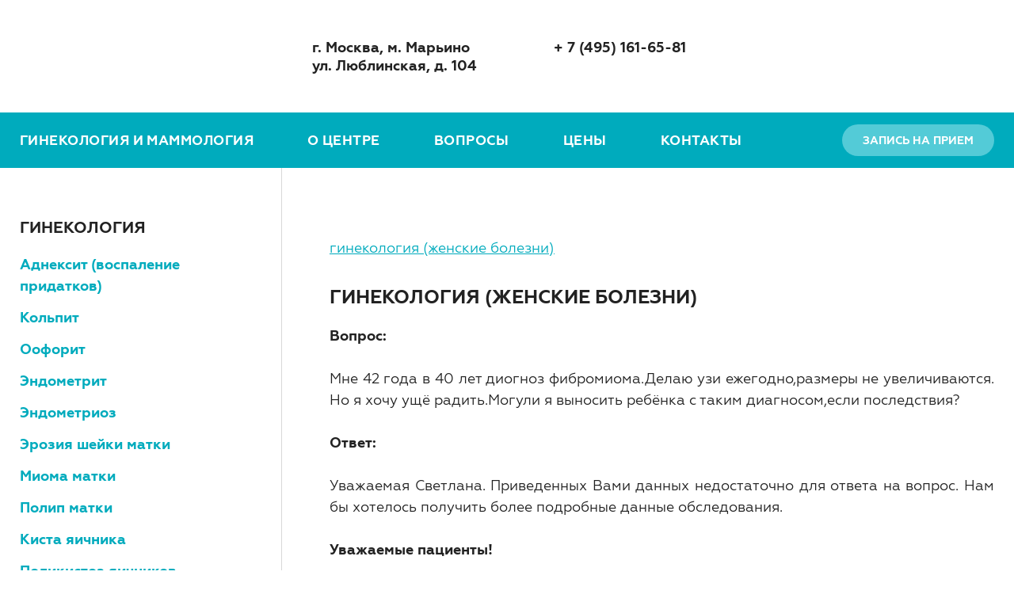

--- FILE ---
content_type: text/html; charset=UTF-8
request_url: https://mastopathy.ru/faq/answer.php?id=7311
body_size: 4932
content:

<!DOCTYPE html>
<html>

<head>
    <meta charset="utf-8"/>

    <title>Фибромиома</title>
    <meta name="viewport" content="width=device-width,initial-scale=1">

    <meta name="keywords" content="выносить ребенка, фибромиома">
    <meta name="description" content="Медицинский центр в Марьино :: Прогноз беременности при фибромиоме. Тел. +7 (495) 161-65-81"> 

    <link rel="stylesheet" href="/_design/css/font.css">
    <link rel="stylesheet" href="/_design/css/reset.css">
    <link rel="stylesheet" href="/_design/css/owl.carousel.min.css">
    <link rel="stylesheet" href="/_design/css/style.css?v=1.15">
    <link rel="stylesheet" href="/_design/css/tablet.css?v=1.15">
    <link rel="stylesheet" href="/_design/css/mobile.css?v=1.15">
    <link rel="stylesheet" href="/_design/css/datepicker.min.css">
    <link rel="stylesheet" href="/_design/css/selectize.css">
    <link rel="stylesheet" href="/_design/js/fancy/jquery.fancybox.css">
    <link rel="stylesheet" href="/_design/css/asperito.css">

    <script type="text/javascript" src="/_design/js/jquery-3.1.1.min.js"></script>
    <script type="text/javascript" src="/_design/js/owl.carousel.min.js"></script>
    <script type="text/javascript" src="/_design/js/datepicker.min.js"></script>
    <script type="text/javascript" src="/_design/js/selectize.min.js"></script>
    <script type="text/javascript" src="/_design/js/helpers.js"></script>
    <script type="text/javascript" src="/_design/js/fancy/jquery.fancybox.pack.js"></script>   
    <script type="text/javascript" src="/_design/js/js.js?v=1.15"></script>
</head>



<body class="has-left">


<div id="header">
    <div class="main">
        <div class="container flex flex-middle">
            <a href="/" class="logo">
                <img src="/_design/img/logo.png" alt="">
            </a>
            <div class="contacts flex">
                <div class="item item-address">
                    г. Москва, м. Марьино<br>
                    ул. Люблинская, д. 104
                </div>
                <div class="item item-phone">
                    <div><a href="tel:+74951616581" class="tel">+ 7 (495) 161-65-81</a></div>
                </div>
            </div>
            <div class="social-links flex">               
                <a href="https://vk.com/mgido.marino" class="item item-vk">vkontakte</a>
                <a href="https://www.youtube.com/channel/UCOm-4BNJhmNVDuTIJjGtU2A" class="item item-yt">youtube</a>
            </div>
            <div class="only-tablet">
                <a href="https://app.medesk.ru/patient/?e=5daf10a634a3f26a1b22b52e&a=anonymous" class="order-link" target="_blank">Запись на прием</a>
            </div>
            <div class="only-tablet-or-mobile">
                <a href="#" class="menu-popup-link" data-menu-popup-link>
                    <span></span>
                    <span></span>
                    <span></span>
                </a>
            </div>
        </div>
        <div class="container only-mobile">
            <a href="https://app.medesk.ru/patient/?e=5daf10a634a3f26a1b22b52e&a=anonymous" class="order-link" target="_blank">Запись на прием</a>
        </div>
    </div>

    <div class="footer only-desktop">
        <div class="container flex flex-middle">
            <ul class="menu flex">
                <li><a href="#" data-directions-dropdown-link>Гинекология и маммология</a></li>
                <li><a href="/marjino.php">О центре</a></li>
                <li><a href="/faq/">Вопросы</a></li>
                <li><a href="https://mgido.ru/price-list/" target="_blank">Цены</a></li>
                <li><a href="/kontakty-all.php">Контакты</a></li>
            </ul>
            <a href="https://app.medesk.ru/patient/?e=5daf10a634a3f26a1b22b52e&a=anonymous" class="order-link" target="_blank">Запись на прием</a>
        </div>
    </div>

    <div class="directions-dropdown-wrapper container">
        <div class="directions-dropdown" data-directions-dropdown>
            <div class="inner flex">
                <div class="search-and-directions">
                    <div class="back-and-search flex flex-nowrap flex-middle">
                        <div class="back only-mobile">
                            <a href="#" data-directions-dropdown-link>Назад</a>
                        </div>
                        <div class="search">
                            <form action="#">
                                <div class="flex flex-nowrap">
                                    <input type="text" placeholder="Введите название услуги" autocomplete="off">
                                    <button>Найти</button>
                                </div>
                            </form>
                        </div>
                    </div>
                    <div class="directions flex flex-left">
                        <ul>
                
                            <li><h4>Гинекология</h4></li>
                            <li><a href="/adneksit.php">Аднексит (воспаление придатков)</a></li>
                            <li><a href="/kolpit.php">Кольпит</a></li>
                            <li><a href="/ooforit.php">Оофорит</a></li>
                            <li><a href="/endometrit.php">Эндометрит</a></li>
                            <li><a href="/endometrioz.php">Эндометриоз</a></li>
                            <li><a href="/eroziya.php">Эрозия шейки матки</a></li>
                            <li><a href="/mioma.php">Миома матки</a></li>
                            <li><a href="/polip-matki.php">Полип матки</a></li>
                       </ul>
                       <ul>
                            <li><a href="/kista.php">Киста яичника</a></li>
                            <li><a href="/polikistoz.php">Поликистоз яичников</a></li>
                            <li><a href="/rak-jaichnikov.php">Рак яичников</a></li>
                            <li><a href="/rak-sheiki-matki.php">Рак шейки матки</a></li>
                            <li><a href="/besplodie.php">Бесплодие</a></li>
                            <li><a href="/klimaks.php">Климакс</a></li>
                            <li><a href="/narush-menstr.php">Нарушение менструального цикла</a></li>  
                            <li><a href="/kontracepciya.php">Контрацепция</a></li>  

                       </ul>
                       <ul>
                            <li><h4>Маммология</h4></li>
                            <li><a href="/mastopatiya.php">Мастопатия</a></li>
                            <li><a href="/mastit.php">Мастит</a></li>
                            <li><a href="/laktostaz.php">Лактостаз</a></li>
                            <li><a href="/kista-mzh.php">Киста молочной железы</a></li>
                            <li><a href="/rak.php">Рак молочной железы</a></li>
                            <li><a href="/vnutriprotok-papilloma.php">Внутрипротоковая папиллома</a></li>   
                			<li><a href="/kalcinaty_mol_zhelez.php">Кальцинаты молочных желез</a></li>       
                			<li><a href="/fibroadenoma_mol_zhelezy.php">Фиброаденома молочной железы</a></li>       
                        </ul>

                    </div>
                </div>
                <div class="line"></div>
                <div class="ask-doctor flex flex-middle">
                    <!-- <a href="#" class="button button-big button-dark" data-modal-link="ask-doctor-form">Задать вопрос врачу</a> -->
                    <a href="/faq/" class="button button-big button-dark">Вопросы врачу</a>
                </div>
            </div>
        </div>
    </div>
</div>


<div class="menu-popup" data-menu-popup>
    <div class="header flex flex-right flex-middle">
        <a href="#" class="close" data-menu-popup-close-link>Закрыть</a>
    </div>
    <div class="menu">
        <ul>
            <li><a href="#" data-directions-dropdown-link>Гинекология и маммология</a></li>
            <li><a href="/marjino.php">О центре</a></li>
            
            <li><a href="/faq/">Вопросы</a></li>
            <li><a href="https://mgido.ru/price-list/" target="_blank">Цены</a></li>
            <li><a href="/kontakty-all.php">Контакты</a></li>
        </ul>
    </div>

<div class="contacts">
        <div class="item item-address">
            г. Москва, м. Марьино
            ул. Люблинская, д. 104
        </div>
        <div class="item item-phone">
            <div><a href="tel:+74951616581" class="tel_white">+ 7 (495) 161-65-81</a></div>
        </div>
    </div>
    <div class="social-links light flex flex-left">        
        <a href="https://vk.com/mgido.marino" class="item item-vk">vkontakte</a>
        <a href="https://www.youtube.com/channel/UCOm-4BNJhmNVDuTIJjGtU2A" class="item item-yt">youtube</a>
    </div>
</div>


<div id="center" class="container">
    <!-- левое меню -->

    <div id="left">
        <div class="directions-menu-block block">
            <ul>
                
                <li><h4>Гинекология</h4></li>
                <li><a href="/adneksit.php">Аднексит (воспаление придатков)</a></li>
                <li><a href="/kolpit.php">Кольпит</a></li>
                <li><a href="/ooforit.php">Оофорит</a></li>
                <li><a href="/endometrit.php">Эндометрит</a></li>
                <li><a href="/endometrioz.php">Эндометриоз</a></li>
                <li><a href="/eroziya.php">Эрозия шейки матки</a></li>
                <li><a href="/mioma.php">Миома матки</a></li>
                <li><a href="/polip-matki.php">Полип матки</a></li>
                <li><a href="/kista.php">Киста яичника</a></li>
                <li><a href="/polikistoz.php">Поликистоз яичников</a></li>
                <li><a href="/rak-jaichnikov.php">Рак яичников</a></li>
                <li><a href="/rak-sheiki-matki.php">Рак шейки матки</a></li>
                <li><a href="/besplodie.php">Бесплодие</a></li>
                <li><a href="/klimaks.php">Климакс</a></li>
                <li><a href="/narush-menstr.php">Нарушение менструального цикла</a></li>  
                <li><a href="/kontracepciya.php">Контрацепция</a></li>  

                <li><h4>Маммология</h4></li>
                <li><a href="/mastopatiya.php">Мастопатия</a></li>
                <li><a href="/mastit.php">Мастит</a></li>
                <li><a href="/laktostaz.php">Лактостаз</a></li>
                <li><a href="/kista-mzh.php">Киста молочной железы</a></li>
                <li><a href="/rak.php">Рак молочной железы</a></li>
                <li><a href="/vnutriprotok-papilloma.php">Внутрипротоковая папиллома</a></li>   
                <li><a href="/kalcinaty_mol_zhelez.php">Кальцинаты молочных желез</a></li>   
                <li><a href="/fibroadenoma_mol_zhelezy.php">Фиброаденома молочной железы</a></li>       
            </ul>

            <div style="padding-right:20px;">
            <script type="text/javascript">
<!--
var _acic={dataProvider:10};(function(){var e=document.createElement("script");e.type="text/javascript";e.async=true;e.src="https://www.acint.net/aci.js";var t=document.getElementsByTagName("script")[0];t.parentNode.insertBefore(e,t)})()
//-->
</script>            </div>

        </div>
    </div>

    <!-- -->
    <div id="content">
    <!-- класс для внутреннего содержимого -->
    <div class="html-text">


 <br><p><a href="topic.php?id=2&page=">гинекология (женские болезни)</a><h3>гинекология (женские болезни)</h3><div align="left" style="font-weight: bold;">Вопрос:</div><br><div align="justify">Мне 42 года в 40 лет диогноз фибромиома.Делаю узи ежегодно,размеры не увеличиваются. Но я хочу ущё радить.Могули я выносить ребёнка с таким диагносом,если последствия?</div><br><div align="left"  style="font-weight: bold;">Ответ:</div><br><div align="justify">Уважаемая Светлана. Приведенных Вами данных недостаточно для ответа на вопрос. Нам бы хотелось получить более подробные данные обследования.</div><br>

<p><b>Уважаемые пациенты!</b></p>
<p>Предупреждаем вас, что только полноценное очное обследование у специалиста способно дать правильный и исчерпывающий ответ о Вашем здоровье. Поиск симптомов в интернете и попытки самостоятельной постановки диагноза могут расширить Ваш кругозор, но не способны Вас вылечить.</p>

<p><b>Не упустите драгоценное время, запишитесь на прием в нашу клинику!</b></p>

<br><br><br><br>



            </div>
            <!-- класс для внутреннего содержимого -->
            <div class="consult-block block">
            <div class="inner flex">
                <div class="info">
                    <div class="text">
                        Вы можете ознакомиться с ответами
                        врачей на вопросы по теме сайта
                    </div>
                    <div class="ask">
                        <!-- <a href="#" class="button button-white button-big" data-modal-link="ask-doctor-form">Задать вопрос</a> -->
                        <a href="/faq/" class="button button-white button-big">Вопросы врачу</a>
                    </div>
                </div>
                <div class="img">
                    <img src="/_design/img/doctor.png" alt="">
                </div>
            </div>
            </div>

              <div>
              <a href="https://www.posturology.ru/nevrology/hlystovaya_travma.php" target="_blank" 
                 title="Лечение хлыстовой травмы  шеи в клинике профессора Бугровецкой">
              <img src="https://www.posturology.ru/about/banners/hlyst.jpg"  width='100%'>
              </a></div>


	</div>
</div>


<div id="footer">
    <div class="container">
        <div class="menu-and-contacts flex flex-nowrap">
            <div class="menu flex">
                <div class="item">
                    <div class="name">Пациентам</div>
                    <ul>
                        <li><a href="/preiskurant-all.php">Прайс-лист</a></li>
                        <li><a href="/faq/">Вопрос-ответ</a></li>
                        <li><a href="/kontakty-all.php">Контакты</a></li>                        
                    </ul>
                </div>
                <div class="item">
                    <div class="name">Медцентр</div>
                    <ul>
                        <li><a href="/marjino.php">О центре</a></li>
                        <li><a href="/foto-marino.php">Фото</a></li>
                        <li><a href="/part/">Наши партнеры</a></li>    
                        
                    </ul>
                </div>
                <div class="item">
                    <div class="name">Гинекология и маммология</div>
                    <ul>
                        <li><a href="/mastopatiya.php">Мастопатия</a></li> 
                        <li><a href="/adneksit.php">Аднексит</a></li>  
                        <li><a href="/endometrioz.php">Эндометриоз</a></li>
                        <li><a href="/eroziya.php">Эрозия шейки матки</a></li>                       
                    </ul>
                    
                </div> 
            </div> 
            <div class="contacts">
                <div class="phone-and-work-time">
                    <div class="phone">
                        <div><a href="tel:+74951616581" class="tel">+ 7 (495) 161-65-81</a></div>
                    </div>
                    <div class="work-time">
                        <div class="item flex flex-right">
                            <div class="name">ПН-ПТ</div>
                            <div class="value">9:00 - 20:00</div>
                        </div>
                        <div class="item flex flex-right">
                            <div class="name">СБ</div>
                            <div class="value">9:00 - 17:00</div>
                        </div>
                        <div class="item flex flex-right">
                            <div class="name">ВС</div>
                            <div class="value">выходной</div>
                        </div>
                    </div>
                </div>
                <div class="address">
                    г. Москва,<br>
                    м. Марьино, ул. Люблинская, д. 104
                </div>
            </div>
        </div>
        <div class="copyright-and-social flex flex-middle">
            <div class="copyright">2023 © Медицинский центр в Марьино</div>
            
            <div class="social flex flex-middle">
                <div class="title">Мы в соцсетях:</div>
                <div class="social-links flex">                  
                    <a href="https://vk.com/mgido.marino" class="item item-vk">vkontakte</a>
                    <a href="https://www.youtube.com/channel/UCOm-4BNJhmNVDuTIJjGtU2A" class="item item-yt">youtube</a>
                </div>
            </div>
        </div>
    </div>
</div>






<div class="modal" data-modal="ask-doctor-form">
    <div class="modal-overlay"></div>
    <div class="modal-content">
        <div class="inner">
            <div class="modal-header">
                <div class="modal-title">Вопрос врачу</div>
                <a href="#" class="modal-close" data-modal-close>Закрыть</a>
            </div>
            <form action="/faq/form.php" class="ask-doctor-form" method="post" enctype="multipart/form-data">
                <input type="hidden" name="actt" value="add">
                <input type="hidden" name="MAX_FILE_SIZE" value="1024000" />
                <div class="form-group thema">
                    <label id="ask-form-thema">Выберите тему вопроса:</label>
                    <select name="id" data-placeholder="Тема вопроса">
                    <option value="2">гинекология (женские болезни)</option><option value="3">прерывание беременности и контрацепция</option><option value="4">маммология</option>                    </select>
                </div>

                <div class="form-group">
                    <textarea name="question" rows="4" placeholder="Текст вашего вопроса"></textarea>
                </div>
                <div class="from-group item-actions">
                    <div class="form-group">
                        <button>Отправить вопрос</button>
                    </div>
                    <div class="form-group item-rules">
                        Нажимая на кнопку, вы принимаете условия<br>
                        <a href="/about/personal_agreement.php" target="_blank">пользовательского соглашения</a>
                    </div>
                </div>
            </form>
        </div>
    </div>
</div>

<!-- Yandex.Metrika counter -->
<script type="text/javascript" >
   (function(m,e,t,r,i,k,a){m[i]=m[i]||function(){(m[i].a=m[i].a||[]).push(arguments)};
   m[i].l=1*new Date();k=e.createElement(t),a=e.getElementsByTagName(t)[0],k.async=1,k.src=r,a.parentNode.insertBefore(k,a)})
   (window, document, "script", "https://mc.yandex.ru/metrika/tag.js", "ym");

   ym(69701050, "init", {
        clickmap:true,
        trackLinks:true,
        accurateTrackBounce:true
   });
</script>
<noscript><div><img src="https://mc.yandex.ru/watch/69701050" style="position:absolute; left:-9999px;" alt="" /></div></noscript>
<!-- /Yandex.Metrika counter -->





</body>
</html>
       


--- FILE ---
content_type: text/css
request_url: https://mastopathy.ru/_design/css/font.css
body_size: 308309
content:
@font-face {
    font-family: 'Geometria';
    src: local('Geometria Bold'), local('Geometria-Bold'),
    url([data-uri]) format('woff2'),
    url([data-uri]) format('woff');
    font-weight: bold;
    font-style: normal;
}

@font-face {
    font-family: 'Geometria';
    src: local('Geometria Medium'), local('Geometria-Medium'),
    url([data-uri]) format('woff2'),
    url([data-uri]) format('woff');
    font-weight: 500;
    font-style: normal;
}

@font-face {
    font-family: 'Geometria';
    src: local('Geometria'),
    url([data-uri]) format('woff2'),
    url([data-uri]) format('woff');
    font-weight: normal;
    font-style: normal;
}

@font-face {
    font-family: 'Geometria';
    src: local('Geometria Light'), local('Geometria-Light'),
    url([data-uri]) format('woff2'),
    url([data-uri]) format('woff');
    font-weight: 300;
    font-style: normal;
}

@font-face {
    font-family: 'Geometria';
    src: local('Geometria LightItalic'), local('Geometria-LightItalic'),
    url([data-uri]) format('woff2'),
    url([data-uri]) format('woff');
    font-weight: 300;
    font-style: italic;
}



--- FILE ---
content_type: text/css
request_url: https://mastopathy.ru/_design/css/style.css?v=1.15
body_size: 4429
content:
html body {
    background: #fff;
    color: #222;
    font-family: Geometria, Arial, sans-serif;
    font-size: 16px;
    line-height: 1.5;
    margin: 0;
    padding: 0;
    position: relative;
}
.container {
    max-width: 1420px;
    margin: 0 auto;
}

#center {
    display: flex;
    flex-wrap: nowrap;
}
#left {
    width: 330px;
    min-width: 330px;
    padding-top: 60px;
    border-right: 1px solid #d8d8d8;
}
#content {
    width: 100%;
    padding-top: 60px;
}

body.has-left #content {
    /*padding-left: 130px;*/
	padding-left: 60px;
}

.only-desktop {
    display: block;
}
.only-tablet {
    display: none;
}
.only-mobile {
    display: none;
}
.only-tablet-or-mobile {
    display: none;
}

h1 {
    margin: 0 0 30px;
    font-size: 40px;
    font-weight: bold;
    text-transform: uppercase;
}
h2 {
    margin: 0 0 20px;
    font-size: 30px;
    font-weight: bold;
    text-transform: uppercase;
}
h3 {
    margin: 0 0 18px;
    font-size: 24px;
    font-weight: bold;
    text-transform: uppercase;
}
h4 {
    margin: 0 0 18px;
    font-size: 20px;
    font-weight: bold;
    text-transform: uppercase;
}
h5 {
    margin: 0 0 18px;
    font-size: 20px;
    font-weight: bold;
}
a {
    outline: none !important;
    text-decoration: underline;
    color: #00abbd;
}
p {
    margin-bottom: 30px;
}
p:last-child {
    margin-bottom: 0;
}

img {
    max-width: 100%;
    height: auto;
}

input, a, span, select, button {
    outline: none !important;
}

.button {
    line-height: 50px;
    font-weight: bold;
    background: #53cbd7;
    padding: 0 42px;
    color: #ffffff;
    display: inline-block;
    text-transform: uppercase;
    text-decoration: none;
    border-radius: 100px;
}

button {
    height: 50px;
    font-weight: bold;
    background: #53cbd7;
    padding: 0 42px;
    color: #ffffff;
    display: inline-block;
    text-transform: uppercase;
    text-decoration: none;
    border-radius: 100px;
    font-family: Geometria, Arial, sans-serif;
    border: none;
    font-size: 16px;
}

.button:hover {
    background: #49c1cd;
}
.button-empty {
    color: #46bfbc;
    background: none;
    border: 2px solid #46bfbc;
    line-height: 46px;
}
.button-empty:hover {
    background: #46bfbc;
    color: #ffffff;
}
.button-white {
    background: #fff;
    color: #222222;
}
.button-white:hover {
    color: #00abbd;
    background: #fff;
}
.button-dark {
    background: #00abbd;
}
.button-big {
    line-height: 68px;
    font-size: 18px;
}

.form-group {
    margin: 20px 0;
}
.form-group:first-child {
    margin-top: 0;
}
.form-group:last-child {
    margin-bottom: 0;
}

input[type="text"],
input[type="date"] {
    font-weight: 500;
    font-size: 16px;
    font-family: Geometria, Arial, sans-serif;
    padding: 0 0 0 18px;
    height: 50px;
    border: 1px solid #111;
    width: 100%;
    background: #fff;

    -webkit-appearance: none;
}
input[type="text"]::placeholder {
    color: #111;
}
input[type="date"]::-webkit-inner-spin-button,
input[type="date"]::-webkit-calendar-picker-indicator {
    display: none;
    -webkit-appearance: none;
}

textarea {
    font-weight: 500;
    font-size: 16px;
    font-family: Geometria, Arial, sans-serif;
    padding: 13px 18px;
    border: 1px solid #111;
    width: 100%;
}
textarea::placeholder {
    color: #111;
}

input[type="radio"] {
    display: none;
}
input[type="radio"] + label {
    position: relative;
    padding-left: 32px;
}
input[type="radio"] + label:after {
    content: '';
    position: absolute;
    left: 0;
    top: 0;
    width: 21px;
    height: 21px;
    background: url(../img/img.png) 0 -90px;
}
input[type="radio"]:checked + label:after {
    background-position: -30px -90px;
}

.relative {
    position: relative;
}

.flex {
    display: flex;
    flex-wrap: wrap;
    justify-content: space-between;
}
.flex-center {
    display: flex;
    flex-wrap: wrap;
    justify-content: center;
}
.flex-left {
    display: flex;
    flex-wrap: wrap;
    justify-content: flex-start;
}
.flex-right {
    display: flex;
    flex-wrap: wrap;
    justify-content: flex-end;
}
.flex-middle {
    display: flex;
    flex-wrap: wrap;
    align-items: center;
}
.flex-top {
    display: flex;
    flex-wrap: wrap;
    align-items: flex-start;
}
.flex-bottom {
    display: flex;
    flex-wrap: wrap;
    align-items: flex-end;
}
.flex-nowrap {
    flex-wrap: nowrap;
}
.flex-column {
    flex-direction: column;
}

input[type="text"],
input[type="date"] {
	-webkit-box-sizing: border-box;
	-moz-box-sizing: border-box;
	box-sizing: border-box;
}
textarea {
    -webkit-box-sizing: border-box;
    -moz-box-sizing: border-box;
    box-sizing: border-box;
}

[data-menu-popup] {
    display: none;
}
[data-menu-popup].open {
    display: block;
}

#header .main {
    padding: 32px 0;
}
#header .logo img {
    display: block;
}
#header .social-links {
    margin-right: 3px;
}


.social-links .item {
    width: 30px;
    height: 30px;
    text-indent: -9999px;
    background: url(../img/img.png) -120px 0;
    margin-right: 34px;
}
.social-links .item:last-child {
    margin-right: 0;
}
.social-links .item-ig {
    background-position: -150px 0;
}
.social-links .item-vk {
    background-position: -180px 0;
}
.social-links .item-yt {
    background-position: -210px 0;
}

.social-links.light .item {
    background: url(../img/img.png) -120px -30px;
}
.social-links.light .item-ig {
    background-position: -150px -30px;
}
.social-links.light .item-vk {
    background-position: -180px -30px;
}
.social-links.light .item-yt {
    background-position: -210px -30px;
}

.social-links .item:hover {
    background-position: -120px -60px;
}
.social-links .item-ig:hover {
    background-position: -150px -60px;
}
.social-links .item-vk:hover {
    background-position: -180px -60px;
}
.social-links .item-yt:hover {
    background-position: -210px -60px;
}

#header .contacts {
    font-size: 18px;
    font-weight: bold;
    line-height: 1.3;
    margin-right: 25px;
}
#header .contacts .item {
    padding-left: 57px;
    margin-right: 97px;
    position: relative;
}
#header .contacts .item:last-child {
    margin-right: 0;
}
#header .contacts .item:after {
    content: '';
    position: absolute;
    left: -8px;
    top: 50%;
    width: 60px;
    height: 60px;
    margin-top: -30px;
    background: url(../img/img.png);
}
#header .contacts .item-phone:after {
    background-position: -60px 0;
}

#header .footer {
    background: #00abbd;
    position: relative;
    z-index: 10;
}
#header .menu a {
    color: #fff;
    font-size: 17px;
    font-weight: bold;
    text-transform: uppercase;
    text-decoration: none;
    display: block;
    line-height: 70px;
    letter-spacing: 0.46px;
}
#header .menu a:hover {
    color: #d2f3f6;
}
#header .menu li {
    margin-right: 68px;
}
#header .menu li:last-child {
    margin-right: 0;
}

#header .menu a[data-directions-dropdown-link] {
    position: relative;
}
#header .menu a[data-directions-dropdown-link].open:after {
    bottom: 0;
    left: 50%;
    border: solid transparent;
    content: " ";
    height: 0;
    width: 0;
    position: absolute;
    pointer-events: none;
    border-color: rgba(255, 255, 255, 0);
    border-bottom-color: #fff;
    border-width: 14px;
    margin-left: -14px;
}

#header .order-link {
    display: block;
    background: #53cbd7;
    color: #fff;
    text-decoration: none;
    font-size: 14px;
    text-transform: uppercase;
    font-weight: bold;
    line-height: 40px;
    border-radius: 100px;
    padding: 0 26px;
    text-align: center;
}
#header .order-link:hover {
    background: #76d5df;
}

.directions-dropdown-wrapper {
    position: relative;
}
.directions-dropdown {
    background: #fff;
    position: absolute;
    width: 100%;
    left: 0;
    top: 0;
    z-index: 5;
    
    -webkit-box-shadow: 0 0 46px rgba(58,64,65,.25);
    -moz-box-shadow: 0 0 46px rgba(58,64,65,.25);
    box-shadow: 0 0 46px rgba(58,64,65,.25);
}
.directions-dropdown .inner {
    padding: 65px 60px;
    flex-wrap: nowrap;
}
.directions-dropdown .search-and-directions {
    width: 848px;
}
.directions-dropdown .search {
    display: none;
}
.directions-dropdown .search input[type="text"] {
    width: 100%;
    background: #e9e8e8;
    padding: 0;
    font-family: Geometria, Arial, sans-serif;
    border: none;
    font-size: 16px;
    color: #000;
    border-radius: 100px 0 0 100px;
    height: 50px;
    text-indent: 30px;
}
.directions-dropdown .search button {
    padding: 0;
    border: none;
    width: 50px;
    height: 50px;
    min-width: 50px;
    border-radius: 0 100px 100px 0;
    text-indent: -9999px;
    position: relative;
    background: #e9e8e8;
}
.directions-dropdown .search button:after {
    content: '';
    position: absolute;
    top: 50%;
    left: 0;
    margin: -15px 0 0;
    width: 30px;
    height: 30px;
    background: url(../img/img.png) -240px 0;
}

.directions-dropdown .back-and-search {
    /*margin-bottom: 60px;*/
    margin-bottom: 0;
}
.directions-dropdown .search {
    width: 100%;
}
.directions-dropdown .directions {
    flex-wrap: nowrap;
}
.directions-dropdown .directions ul {
    width: 33%;
}
.directions-dropdown .directions ul:last-child {
    margin-right: 0;
}
.directions-dropdown .directions a {
    font-weight: 500;
    color: #222;
    text-decoration: none;
}
.directions-dropdown .directions a:hover {
    text-decoration: underline;
}
.directions-dropdown .directions li {
    margin: 0 20px 20px 0;
}
.directions-dropdown .directions li:last-child {
    margin-bottom: 0;
}
.directions-dropdown .line {
    background: #e9e8e8;
    width: 1px;
}

[data-directions-dropdown] {
    display: none;
}
[data-directions-dropdown].open {
    display: block;
}

.slider-block {
    margin-top: 40px;
}
.slider-block .item {
    position: relative;
}
.slider-block .item .info {
    position: absolute;
    height: 100%;
    left: 0;
    top: 0;
    display: flex;
}
.slider-block .item .inner {
    padding: 60px;
    display: flex;
    flex-direction: column;
    justify-content: space-between;
}
.slider-block .item .text {
    font-weight: bold;
    text-transform: uppercase;
    line-height: 1.3;
    margin-top: 30px;
}
.slider-block .item .text-1 {
    font-size: 26px;
}
.slider-block .item .text-2 {
    font-size: 64px;
}
.slider-block .owl-carousel .owl-dots {
    position: absolute;
    bottom: 15px;
    left: 0;
    width: 100%;
    z-index: 1;
    margin-top: 0;
}
.block-grey .owl-carousel button.owl-dot {
    background: #ddd;
}

.owl-carousel .owl-dots {
    display: flex;
    justify-content: center;
    margin-top: 24px;
}
.owl-carousel button.owl-dot {
    width: 9px;
    height: 9px;
    background: #e9e8e8;
    border-radius: 100px;
    margin-right: 18px;
}
.owl-carousel button.owl-dot:last-child {
    margin-right: 0;
}
.owl-carousel button.owl-dot.active {
    background: #46bfbc;
}

.block {
    margin: 78px 0;
}
.block-grey {
    background: #f3f3f3;
    padding: 50px 0;
}
.block-title {
    font-size: 30px;
    text-transform: uppercase;
    font-weight: bold;
    padding-left: 50px;
    position: relative;
    margin-bottom: 35px;
}
.block-title:after {
    content: '';
    position: absolute;
    width: 30px;
    height: 6px;
    background: #53cbd7;
    left: 0;
    top: 50%;
    margin-top: -3px;
}
.block-header {
    display: flex;
    justify-content: space-between;
}
.block-header .button {
    font-size: 14px;
    padding: 0 35px;
}

#left .block {
    margin-top: 40px;
    margin-bottom: 40px;
}
#left .block:first-child {
    margin-top: 0;
}
#left .block:last-child {
    margin-bottom: 0;
}

.directions-block .directions {
    width: 100%;
}
.directions-block .directions .items a {
    font-weight: 500;
    font-size: 22px;
    color: #222;
    text-decoration: none;
    margin-right: 25px;
}
.directions-block .directions .items a:hover {
    text-decoration: underline;
}
.directions-block .directions .items li {
    margin-bottom: 12px;
    width: 33.33%;
}
.directions-block .directions .items li:last-child {
    margin-bottom: 0;
}

.directions-block .gibdd {
    background: url(../img/gibdd.jpg) no-repeat #57cbd2;
    width: 331px;
    min-width: 331px;
    min-height: 400px;
    display: flex;
    flex-direction: column;
    justify-content: space-between;
}
.directions-block .gibdd .img {
    margin: 55px 0 25px;
}
.directions-block .gibdd .img img {
    display: block;
    margin: 0 auto;
}
.directions-block .gibdd .text {
    color: #fff;
    font-size: 16px;
    font-weight: 500;
    text-align: center;
    margin: 25px 10px 15px;
    line-height: 1.57;
}
.directions-block .gibdd .more {
    margin-bottom: 40px;
    text-align: center;
}

.about-block .col {
    width: 694px;
}
.about-block .box {
    color: #fff;
    margin-bottom: 30px;
    width: 100%;
}
.about-block .box:last-child {
    margin-bottom: 0;
}
.about-block .box .name {
    font-size: 30px;
    font-weight: bold;
    text-transform: uppercase;
    margin-bottom: 20px;
}
.about-block .box .text {
    font-size: 17px;
    line-height: 1.55;
}
.about-block .box-1 .inner {
    padding: 58px 58px 45px;
}
.about-block .box-1 {
    background: url(../img/bg1.jpg) no-repeat #00a8b9;
}
.about-block .box-1 .more {
    margin-top: 25px;
}
.about-block .box-1 .more .button {
    line-height: 54px;
    font-size: 14px;
}
.about-block .box-2 {
    height: 336px;
    background: #39bbb8;
}
.about-block .box-2 .more {
    margin-top: 30px;
}
.about-block .box-2 .name {
    margin-bottom: 0;
}
.about-block .box-2 .discount {
    font-size: 30px;
    font-weight: bold;
    text-transform: uppercase;
    line-height: 1.1;
    margin-bottom: 30px;
}
.about-block .box-2 .inner {
    padding: 36px;
}
.about-block .box-3 {
    background: #7fd5de;
}
.about-block .box-3 .inner {
    padding: 0 40px;
    width: 100%;
}
.about-block .box-3 .doctor {
    position: relative;
    top: -15px;
}
.about-block .box-3 .doctor img {
    display: block;
}

.doctors-block .doctors-list {
    margin-top: 15px;
}

.doctors-list .item {
    width: 331px;
    background: #fff;
    border-radius: 15px;
}
.doctors-list .item .inner {
    padding: 40px 32px 32px;
}
.doctors-list .item .img img {
    display: block;
    margin: 0 auto;
    border-radius: 500px;
}
.doctors-list .item .name {
    margin: 32px 0 15px;
}
.doctors-list .item .name a {
    font-weight: bold;
    font-size: 20px;
    line-height: 1.3;
    display: block;
    text-decoration: none;
    color: #46bfbc;
}
.doctors-list .item .name a:hover {
    text-decoration: underline;
}
.doctors-list .item .specialty {
    color: #00abbd;
    margin: 15px 0;
}
.doctors-list .item .info {
    margin: 15px 0;
}
.doctors-list .item .order-link {
    margin-top: 24px;
}
.doctors-list .item .order-link a {
    font-size: 14px;
    padding: 0;
    display: block;
    text-align: center;
}

.services-slider-block .item {
    background: #00abbd;
    color: #fff;
    width: 100%;
}
.services-slider-block .item .info .inner {
    padding: 27px 27px;
}
.services-slider-block .item .name a {
    font-size: 18px;
    color: #fff;
    font-weight: bold;
    text-transform: uppercase;
    text-decoration: none;
}
.services-slider-block .item .name a:hover {
    text-decoration: underline;
}
.services-slider-block .item .img {
    width: 242px;
    min-width: 242px;
    align-items: center;
    font-size: 30px;
    text-align: center;
    justify-content: center;
    text-transform: uppercase;
    font-weight: 300;
    min-height: 207px;
    background: url(../img/sale.png) no-repeat center;
}




.services-slider-block .item .img img {
    display: block;
    height: 100%;
    width: 100%;
}
.services-slider-block .item .info {
    width: 100%;
}
.services-slider-block .item .price {
    font-size: 40px;
    font-weight: 300;
    line-height: 1.15;
}
.services-slider-block .owl-carousel .owl-stage {
    display: flex;
    justify-content: flex-start;
}
.services-slider-block  .owl-carousel .owl-item {
    display: flex;
}

.gallery-block {
    margin-bottom: 0;
}
.gallery-block .item {
    width: 449px;
}
.gallery-block .item img {
    display: block;
}

.videos-block {
    margin-top: 0;
}
.videos-list .name {
    font-size: 18px;
    font-weight: bold;
    text-transform: uppercase;
    margin-bottom: 10px;
}
.videos-list .item .video {
    margin-bottom: 25px;
    background: #e7e2e2;
}
.videos-list .item .video iframe {
    width: 100% !important;
    height: 388px !important;
}

.statistic-block .item {
    text-align: center;
    width: 33.33%;
}
.statistic-block .item .value {
    color: #00abbd;
    font-size: 80px;
    font-weight: bold;
    line-height: 1.05;
}
.statistic-block .item .name {
    font-size: 24px;
    font-weight: bold;
}

.news-block {
    margin-bottom: 0;
    position: relative;
    z-index: 1;
    padding-top: 126px;
}
.news-block .news-list {
    margin-top: 73px;
}
.news-block:after {
    content: '';
    position: absolute;
    left: 50%;
    top: -30px;
    background: url(../img/bg2.png);
    z-index: -1;
    width: 737px;
    height: 773px;
    margin-left: -800px;
}

.news-list .item {
    width: 440px;
    margin: 0 30px 70px 0;
}
.news-list .item .date {
    font-size: 14px;
    color: #bdbbbc;
    font-weight: bold;
    margin-bottom: 6px;
}
.news-list .item .name {
    line-height: 1.2;
    margin-bottom: 10px;
}
.news-list .item .name a {
    font-size: 24px;
    text-decoration: none;
}
.news-list .item .name a:hover {
    text-decoration: underline;
}
.news-list .item .text {
    line-height: 1.65;
}


#footer {
    margin-top: 80px;
    background: #f3f3f3;
    padding: 63px 0;
}
#footer .menu {
    width: 100%;
}
#footer .menu .item {
    width: 33.33%;
}
#footer .menu .name {
    font-weight: bold;
    text-transform: uppercase;
    margin-bottom: 27px;
}
#footer .menu li {
    margin-bottom: 11px;
}
#footer .menu li a {
    text-decoration: none;
    color: #222;
}
#footer .menu li a:hover {
    color: #00abbd;
}
#footer .contacts {
    width: 420px;
}

#footer .contacts .phone {
    text-align: right;
    font-size: 30px;
    font-weight: 300;
    line-height: 1.3;
    margin: -10px 0 26px;
}
#footer .contacts .work-time {
    margin: 25px 0;
}
#footer .contacts .work-time .item {
    margin-bottom: 2px;
}
#footer .contacts .work-time .item:last-child {
    margin-bottom: 0;
}
#footer .contacts .work-time .value {
    width: 110px;
    margin-left: 10px;
    text-align: right;
}
#footer .contacts .address {
    text-align: right;
    margin: 25px 0;
}
#footer .copyright-and-social {
    margin-top: 45px;
}
#footer .social .title {
    margin-right: 24px;
}
#footer .social-links .item {
    -webkit-transform: scale(0.8);
    -moz-transform: scale(0.8);
    -ms-transform: scale(0.8);
    -o-transform: scale(0.8);
    transform: scale(0.8);
}
#footer .social-links .item {
    margin-right: 24px;
}
#footer .social-links .item:last-child {
    margin-right: 0;
}

.directions-menu-block li {
    margin-bottom: 13px;
    position: relative;
}
.directions-menu-block a {
    font-weight: bold;
    font-size: 18px;
    text-decoration: none;
    padding-right: 30px;
    display: block;
}
.directions-menu-block a:hover {
    text-decoration: underline;
}
.directions-menu-block li.active a {
    color: #222;
}
.directions-menu-block li.active:after {
    content: '';
    position: absolute;
    right: 0;
    top: 0;
    height: 100%;
    background: #222;
    width: 6px;
}

.html-text {
    font-size: 18px;
}
.html-text table {
    width: 100%;
    margin-bottom: 30px;
}
.html-text table:last-child {
    margin-bottom: 0;
}
.html-text td,
.html-text th {
    padding: 10px;
    text-align: left;
}
.html-text td:first-child,
.html-text th:first-child {
    padding-left: 0;
}
.html-text th {
    font-weight: bold;
}
.html-text tr {
    border-bottom: 1px solid #e8e8e8;
}
.html-text ul {
    margin-bottom: 30px;
}
.html-text ul:last-child {
    margin-bottom: 0;
}
.html-text ul li {
    list-style: none;
    padding-left: 20px;
    position: relative;
    margin-bottom: 10px;
}
.html-text ul li:last-child {
    margin-bottom: 0;
}
.html-text ul li:after {
    content: '';
    position: absolute;
    border-radius: 100px;
    width: 6px;
    height: 6px;
    background: #00abbd;
    left: 0;
    top: 11px;
}

.services-menu-block {
    background: url(../img/bg3.jpg) #46c4c9;
    background-size: 100% 100%;
    margin-right: 40px;
    padding: 30px;
}
.services-menu-block a {
    color: #fff;
    font-weight: 500;
    text-decoration: none;
}
.services-menu-block a:hover {
    text-decoration: underline;
}
.services-menu-block li {
    margin-bottom: 15px;
}
.services-menu-block li:last-child {
    margin-bottom: 0;
}

.consult-block {
    background: #7fd5de;
    color: #fff;
}
.consult-block .inner {
    flex-wrap: nowrap;
}
.consult-block .info {
    padding: 50px;
    display: flex;
    flex-direction: column;
    justify-content: space-between;
}
.consult-block .text {
    font-size: 24px;
    font-weight: 500;
    margin-bottom: 40px;
}
.consult-block .img {
    min-width: 259px;
    width: 259px;
    padding: 0 50px;
}
.consult-block .img img {
    display: block;
    position: relative;
    top: -35px;
}

html.modal-open,
body.modal-open {
    overflow: hidden;
}

.modal {
    position: fixed;
    left: 0;
    top: 0;
    right: 0;
    bottom: 0;
    overflow: auto;
    justify-content: center;
    align-items: center;
    z-index: 50;
    flex-direction: column;
    display: none;
}
.modal.open {
    display: flex;
}
.modal-overlay {
    content: '';
    position: fixed;
    left: 0;
    top: 0;
    right: 0;
    bottom: 0;
    background: rgba(229, 241, 243, 0.85);
    z-index: -1;
}
.modal-content {
    width: 760px;
    min-height: 100px;
}
.modal-content .inner {
    padding: 60px;
    background: #fff;
}
.modal-header {
    margin: -15px 0 40px;
    display: flex;
    justify-content: space-between;
    flex-wrap: nowrap;
    align-items: flex-start;
}
.modal-title {
    font-size: 24px;
    text-transform: uppercase;
    font-weight: bold;
    margin-top: -3px;
}
.modal-close {
    margin-left: 30px;
    width: 30px;
    min-width: 30px;
    height: 30px;
    background: url("../img/img.png?v=1") -60px -90px;
    text-indent: -9999px;
    display: block;
}

.order-form .item-directions {
    margin: 28px 0 20px;
}
.order-form .item-directions .form-group {
    width: 50%;
    margin: 0 0 12px;
}
.order-form  .item-actions {
    text-align: center;
}

.ask-doctor-form .item-files {
    margin: 22px 0 35px;
}
.ask-doctor-form .item-files label {
    display: block;
    margin-bottom: 8px;
}
.ask-doctor-form .item-actions {
    text-align: center;
}
form .disabled-invisible input:disabled {
    display: none;
}

@media screen and (max-width: 1470px) and (min-width: 1200px) {
    .container {
        width: auto;
        margin: 0 25px;
    }
    .container .container {
        margin: 0;
    }

    #header .contacts {
        margin-right: 0;
    }
    #header .contacts .item {
        margin-right: 40px;
    }
    #header .logo img {
        height: 78px;
        width: auto;
    }

    .social-links .item {
        margin-right: 15px;
    }

    .directions-dropdown .ask-doctor a {
        padding: 0 30px;
        font-size: 16px;
    }
    .directions-dropdown .inner {
        padding: 45px;
    }
    .directions-dropdown .search-and-directions {
        width: 745px;
    }

    .about-block .block-inner {
        flex-wrap: nowrap;
    }
    .about-block .col {
        width: 50%;
        margin-right: 30px;
        display: flex;
        flex-direction: column;
        justify-content: space-between;
    }
    .about-block .col:last-child {
        margin-right: 0;
    }
    .about-block .ask {
        padding-bottom: 20px;
    }
    .about-block .ask a {
        line-height: 54px;
        font-size: 14px;
    }
    .about-block .box-3 .inner {
        flex-direction: column-reverse;
        flex-wrap: nowrap;
    }
    .about-block .box-2 .more {
        margin-top: 15px;
    }
    .about-block .box-2 .discount {
        margin-bottom: 15px;
    }
    .about-block .col-1 .box {
        min-height: 100%;
    }

    .news-list .item {
        width: 29%;
        margin-right: 2%;
    }
}





--- FILE ---
content_type: text/css
request_url: https://mastopathy.ru/_design/css/mobile.css?v=1.15
body_size: 1642
content:
@media screen and (max-width: 768px) {

    body {
        min-width: 375px;
        font-size: 14px;
    }

    html.menu-open,
    body.menu-open,
    html.modal-open,
    body.modal-open {
        overflow: hidden;
        height: 100%;
        -webkit-overflow-scrolling: touch;
    }

    .only-desktop {
        display: none;
    }
    .only-tablet {
        display: none;
    }
    .only-mobile {
        display: block;
    }
    .only-tablet-or-mobile {
        display: block;
    }

    .container {
        max-width: none;
        margin: 0 25px;
    }
    .container .container {
        margin: 0;
    }

    #header .logo {
        width: 50px;
        overflow: hidden;
    }
    #header .logo img {
        height: 50px;
        max-width: unset;
    }

    #header .contacts .item {
        padding: 0;
    }
    #header .contacts .item:after {
        display: none;
    }
    .menu-popup-link span {
        width: 27px;
        margin-bottom: 5px;
    }
    .menu-popup-link span:last-child {
        margin-bottom: 0;
    }

    #header .order-link {
        margin-top: 12px;
    }

    .menu-popup {
        width: 100%;
        position: fixed;
        overflow: auto;
    }
    .menu-popup .menu a {
        padding-top: 12px;
        padding-bottom: 12px;
    }
    .menu-popup .header {
        height: 65px;
    }
    .menu-popup .menu {
        margin-bottom: 35px;
    }

    .directions-dropdown {
        z-index: 25;
        width: 100%;
        position: fixed;
        overflow: auto;
    }
    .directions-dropdown .directions {
        display: block;
    }
    .directions-dropdown .directions ul {
        width: auto;
        margin-right: 0;
    }
    .directions-dropdown .back {
        width: 50px;
        min-width: 50px;
    }
    .directions-dropdown .back a {
        width: 30px;
        height: 30px;
        background: url(../img/img.png) -30px -60px;
        text-indent: -9999px;
        display: block;
    }
    .directions-dropdown .search button:after {
        transform: scale(0.85);
    }

    .slider-block .item .inner {
        padding: 25px 30px 38px;
    }
    .slider-block .item .text-1 {
        font-size: 13px;
        text-align: center;
    }
    .slider-block .item .text-2 {
        font-size: 35px;
        line-height: 1.1;
        text-align: center;
    }
    .slider-block .item .more {
        text-align: center;
    }
    .slider-block .item {
        position: relative;
        height: 240px;
        z-index: 1;
    }
    .slider-block .item img {
        height: 100% !important;
        position: absolute;
        max-width: unset;
        z-index: -1;
        width: auto;
    }

    .block-title {
        font-size: 24px;
    }

    .directions-block .directions .items a {
        font-size: 14px;
        display: block;
        line-height: 1.3;
        white-space: nowrap;
        overflow: hidden;
        -ms-text-overflow: ellipsis;
        text-overflow: ellipsis;
    }
    .directions-block .img-and-text {
        display: block;
    }
    .directions-block .gibdd {
        display: block;
        width: auto;
        min-width: 0;
    }
    .directions-block .gibdd .text {
        text-align: center;
        margin: 20px 0;
    }
    .directions-block .gibdd .img {
        margin: 0;
    }
    .about-block .box .name {
        font-size: 24px;
    }

    .about-block .box .inner {
        padding: 20px;
    }
    .about-block .box .name {
        margin-bottom: 15px;
    }
    .about-block .box-1 .more .button {
        display: block;
        text-align: center;
    }
    .about-block .box .name {
        font-size: 18px;
    }
    .about-block .box-2 .discount {
        font-size: 35px;
    }

    .about-block .box-3 .inner {
        flex-direction: column-reverse;
        justify-content: space-between;
    }
    .about-block .box-3 .button {
        font-size: 13px;
        line-height: 50px;
        display: block;
    }
    .about-block .box-3 .doctor {
        top: -30px;
    }

    .block {
        margin: 25px 0;
    }

    .about-block .box {
        margin-bottom: 25px;
        height: auto;
    }
    .about-block .box:last-child {
        margin-bottom: 0;
    }
    .about-block .col {
        margin-bottom: 25px;
    }
    .about-block .col:last-child {
        margin-bottom: 0;
    }

    .gallery-block {
        margin-bottom: 0;
    }
    .videos-block {
        margin-top: 0;
    }
    .block-grey {
        padding: 25px 0;
    }

    .services-slider-block .item {
        display: flex;
        flex-direction: column;
        justify-content: space-between;
    }
    .services-slider-block .item .img {
        width: auto;
        min-width: 0;
        height: auto;
    }
    .services-slider-block .item .img img {
        width: 100%;
        height: auto;
    }
    .services-slider-block .item {
        width: auto;
    }
    .services-slider-block .owl-carousel .owl-stage {
        display: flex;
        justify-content: flex-start;
    }
    .services-slider-block .owl-carousel .owl-item {
        background: #00abbd;
        display: flex;
    }
    .services-slider-block .item .price {
        margin: 6px 0;
    }

    .statistic-block .items {
        display: block;
    }
    .statistic-block .item {
        width: auto;
        text-align: left;
        margin-bottom: 20px;
    }
    .statistic-block .item:last-child {
        margin-bottom: 0;
    }
    .news-list .item .name a {
        font-size: 18px;
    }

    .news-block:after {
        left: -160px;
    }
    .news-block {
        padding-top: 65px;
    }

    #footer {
        padding: 0 0 25px;
    }
    #footer .menu {
        display: block;
        margin: 0 -25px;
        width: auto;
    }
    #footer .menu .item {
        width: auto;
        border-bottom: 1px solid #dedede;
    }
    #footer .menu .item ul {
        display: none;
        margin: 0 25px 15px;
    }
    #footer .menu .name {
        margin: 0;
        padding: 15px 25px;
        position: relative;
    }
    #footer .menu .name:after {
        content: '';
        width: 13px;
        height: 8px;
        position: absolute;
        top: 50%;
        right: 25px;
        margin-top: -4px;
        background: url(../img/img.png) -60px -60px;
    }
    #footer .contacts .phone-and-work-time {
        display: block;
    }
    #footer .contacts .phone {
        text-align: center;
        margin: 25px 0;
    }
    #footer .contacts .work-time {
        text-align: center;
        margin-right: 45px;
    }
    #footer .contacts .work-time .name {
        width: 110px;
        text-align: right;
    }
    #footer .contacts .work-time .item {
        justify-content: center;
    }
    #footer .contacts .address {
        text-align: center;
    }
    #footer .copyright-and-social {
        flex-direction: column-reverse;
        text-align: center;
    }
    #footer .social {
        width: 100%;
    }
    #footer .copyright {
        width: 100%;
        margin-top: 25px;
    }
    #footer .social .social-links {
        justify-content: center;
    }

    .consult-block {
        margin-top: 50px;
    }
    .consult-block .text {
        display: none;
    }
    .consult-block .inner {
        flex-direction: column-reverse;
    }
    .consult-block .ask a {
        font-size: 14px;
        line-height: 50px;
        display: block;
        padding: 0;
        text-align: center;
    }
    .consult-block .info {
        padding: 0 20px 20px;
    }
    .consult-block .img {
        width: auto;
        min-width: 0;
    }

    h1 {
        font-size: 30px;
    }
    h2 {
        font-size: 25px;
    }
    h3 {
        font-size: 20px;
    }
    h4 {
        font-size: 16px;
    }
    h5 {
        font-size: 16px;
    }

    .modal {
        justify-content: flex-start;
        background: #fff;
    }
    .modal-overlay {
        display: none;
    }
    .modal-content {
        width: auto;
    }
    .modal-content .inner {
        padding: 25px;
    }
    .order-form .item-directions {
        display: block;
    }
    .order-form .item-directions .form-group {
        width: auto;
    }
    .modal-header {
        margin-top: 0;
        margin-bottom: 25px;
    }

    .directions-menu-block {
        display: none;
    }

}

--- FILE ---
content_type: text/css
request_url: https://mastopathy.ru/_design/css/asperito.css
body_size: 952
content:
#ask-form-thema {
    display: block!important;
    margin-bottom: 8px!important;
}

@media (max-width: 800px) {
    img.ldisp {display: none;}
}

.thumbnail {background-color: #fff;}

/*article .thumbnail.lside {padding: 0 20px 20px 0;}*/
#content .html-text .lside {margin: 0 20px 20px 0;}
#content .html-text .rside {margin: 0 0 20px 20px;}


/* media-запрос для растяжки картинок на малых и миди экранах */
@media (min-width: 320px) and (max-width: 580px) {
  img.rside, img.lside{
    width:100%!important;
  }
}


hr {
border: 0;
height: 1px;
background: #53cbd7;
opacity: 0.5;
margin: 15px 0px 20px 0px;
}

table.o_table {width: 100%;}
table.o_table td.f_name {width: 150px;}

#content .html-text ul li {
    margin-bottom: 3px;
    margin-top: 3px;
}

#content .html-text ul {
    padding-left: 10px;
}


#content .html-text img {
    padding: 5px;
}


.html-text ol {
    margin-bottom: 30px;
}


.html-text ol li::after {
    position: absolute;    
    width: 6px;
    height: 6px;
    background: #00abbd;
    left: 0;
    top: 11px;
}


.html-text ol li {
    list-style: none;
    list-style-type: decimal;
    padding-left: 20px;
    position: relative;
    margin-bottom: 10px;
}


.dct_image {margin: 0px 15px 3px 0px; width:130px; float:left;}

.dct_block {margin-bottom: 45px;}


#content .html-text b {font-weight:600;}

.answer-btn {margin-top: 10px; margin-bottom: 20px;}


.button-empty-little {font-size: 75%; padding: 0 28px; line-height: 36px; margin-top: 8px;}


.mainrow {
width:100%;
}


.secrow2 {
width:46%;
display:inline-block;
vertical-align:top;
text-align:left;
padding:10px 6px 10px 5px;
}

/* media-запрос для растяжкиsecrow2 на малых и миди экранах */
@media (max-width: 450px) {
  .secrow2 {width:100%!important;}
}


.secrow3 {
width:31%;
display:inline-block;
vertical-align:top;
text-align:left;
padding:10px 6px 10px 5px;
}

/* media-запрос для растяжкиsecrow3 на малых и миди экранах */
@media (max-width: 450px) {
  .secrow3 {width:100%!important;}
}

.secrow4 {
width:22%;
display:inline-block;
vertical-align:top;
text-align:left;
padding:10px 6px 10px 5px;
}

/* media-запрос для растяжкиsecrow4 на малых и миди экранах */
@media (max-width: 580px) {
  .secrow4 {width:46%!important;}
}

.cnt {text-align: center;}
.mrg-b5 {margin-bottom:5px;}
.v_caption {font-size: 85%; font-style: italic;}


.tel, a.tel, a.tel:hover, a.tel:focus, a.tel:active {color: #222; text-decoration: none;}

.tel_white, a.tel_white, a.tel_white:hover, a.tel_white:focus, a.tel_white:active {color: #fff; text-decoration: none;}



--- FILE ---
content_type: application/javascript
request_url: https://mastopathy.ru/_design/js/js.js?v=1.15
body_size: 1142
content:
(function ($) {

    function behaviors() {

        $('[data-directions-dropdown-link]')
            .once()
            .click(function () {
                $(this).toggleClass('open');
                $('[data-directions-dropdown]').toggleClass('open');

                return false;
            });


        $('[data-menu-popup]')
            .once()
            .on('openMenu', function () {
                $(this).addClass('open');
                $('html, body').addClass('menu-open');
            })
            .on('closeMenu', function () {
                $(this).removeClass('open');
                $('html, body').removeClass('menu-open');
            })
            .on('toggleMenu', function () {
                $(this).toggleClass('open');
                $('html, body').toggleClass('menu-open');
            });


        $('[data-directions-dropdown]')
            .once()
            .on('openDropdown', function () {
                $(this).addClass('open');
                $('[data-directions-dropdown-link]').addClass('open');
            })
            .on('closeDropdown', function () {
                $(this).removeClass('open');
                $('[data-directions-dropdown-link]').removeClass('open');
            })
            .on('toggleDropdown', function () {
                $(this).toggleClass('open');
                $('[data-directions-dropdown-link]').toggleClass('open');
            });


        $('[data-menu-popup-close-link], [data-menu-popup-link]')
            .once()
            .click(function () {
                $('[data-menu-popup]').trigger('toggleMenu');
                $('[data-directions-dropdown]').trigger('closeDropdown');

                return false;
            });


        $('.slider-block .owl-carousel')
            .once()
            .owlCarousel({
                items: 1,
                dots: true,
                autoplay: true,
                autoplayHoverPause: true,
                loop: true
            });


        $('.services-slider-block .owl-carousel')
            .once()
            .owlCarousel({
                dots: true,
                margin: 32,
                items: (isMobile || isTablet) ? 1 : 2,
                autoplay: true,
                autoplayHoverPause: true,
                loop: true
            });


        $('.gallery-block .owl-carousel')
            .once()
            .owlCarousel({
                dots: true,
                margin: 32,
                autoWidth: true,
                loop: true
            });


        $('.doctors-block .owl-carousel')
            .once()
            .owlCarousel({
                dots: false,
                margin: 31,
                autoWidth: true
            });


        $('.videos-block .owl-carousel')
            .once()
            .owlCarousel({
                dots: false,
                margin: 32,
                items: isMobile ? 1 : 2
            });


        $('#footer')
            .find('.menu .name')
            .once()
            .click(function () {
                $(this)
                    .closest('.item')
                    .find('ul')
                    .toggle();

                return false;
            });


        $('[data-modal]')
            .once()
            .on('modalOpen', function () {
                $(this).addClass('open');
                $('html, body').addClass('modal-open');
            })
            .on('modalClose', function () {
                $(this).removeClass('open');
                $('html, body').removeClass('modal-open');
            });


        $('[data-modal-link]')
            .once('modal')
            .click(function () {
                var id = $(this).attr('data-modal-link');
                var modal = $('[data-modal="' + id + '"]');

                if (modal.length) modal.trigger('modalOpen');

                return false;
            });


        $('[data-modal] .modal-overlay, [data-modal-close]')
            .once()
            .click(function () {
                $(this)
                    .closest('[data-modal]')
                    .trigger('modalClose');
            });


        $('input[data-mobile-date]')
            .once()
            .focus(function () {
                if (isMobile) {
                    var $this = $(this);

                    var dateInput = $this
                        .closest('.form-group')
                        .find('input[type=date]');

                    $this.prop('disabled', true);

                    dateInput
                        .prop('disabled', false)
                        .trigger('click')
                        .focus();
                }
            });


        $('.order-form input[name="date"]')
            .once(function () {
                if (isDesktop || isTablet) {
                    $(this).datepicker();
                }
            });


        $('select')
            .once()
            .selectize();

    }


    $(document).ready(function () {
        calcVars();
        behaviors();
    });


    $(document).ajaxComplete(function () {
        behaviors();
    });


    $(document).resize(function () {
        calcVars();
    });


    $(document).click(function (event) {
        var dropdown = '[data-directions-dropdown]';
        var dropdownLink = '[data-directions-dropdown-link]';

        if (!$(event.target).closest(dropdown).length && !$(event.target).closest(dropdownLink).length) {
            if ($(dropdown).is(":visible")) {
                $(dropdown).trigger('toggleDropdown');
            }
        }
    });

})(jQuery);


$(function () {

    $("a[rel='image'], a[rel^='gallery'], a.fancy").fancybox({
        openEffect: 'elastic',
        closeEffect: 'elastic',

        helpers: {
            title: {
                type: 'inside'
            }
        }
    });

    $(function () {
        $("[rel='tooltip']").tooltip();
    });

});


--- FILE ---
content_type: application/javascript
request_url: https://mastopathy.ru/_design/js/helpers.js
body_size: 486
content:
(function ($) {

    var cache = {}, uuid = 0;

    $.fn.once = function (id, fn) {
        if (typeof id != 'string') {
            // Generate a numeric ID if the id passed can't be used as a CSS class.
            if (!(id in cache)) {
                cache[id] = ++uuid;
            }
            // When the fn parameter is not passed, we interpret it from the id.
            if (!fn) {
                fn = id;
            }
            id = 'jquery-once-' + cache[id];
        }
        // Remove elements from the set that have already been processed.
        var name = id + '-processed';
        var elements = this.not('.' + name).addClass(name);

        return $.isFunction(fn) ? elements.each(fn) : elements;
    };


    calcVars = function () {
        windowWidth = $(window).width();
        isTablet = (windowWidth <= 1200 && windowWidth > 768);
        isMobile = (windowWidth <= 768);
        isDesktop = (!isTablet && !isMobile);
    }

})(jQuery);